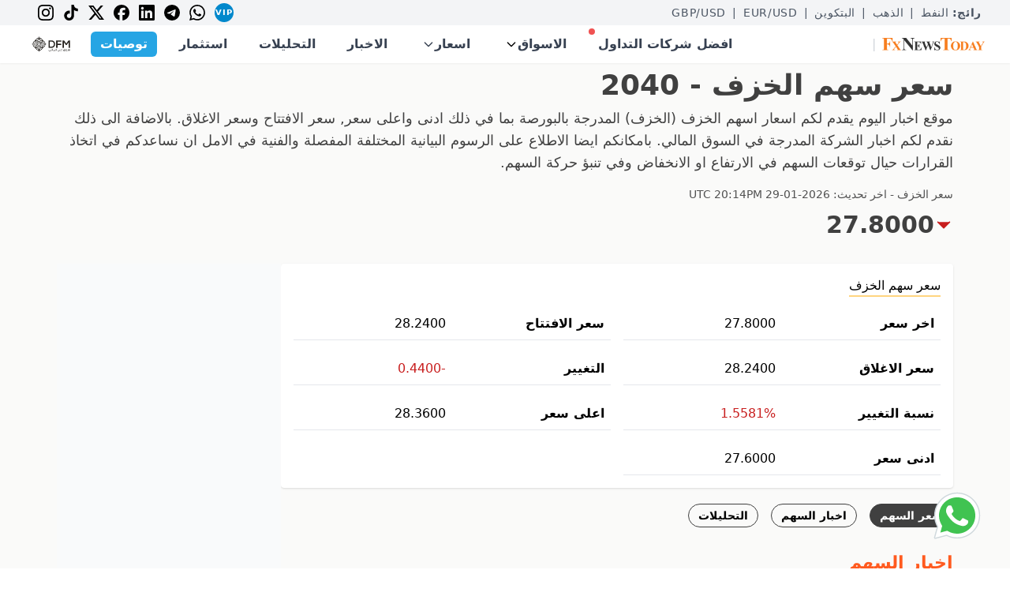

--- FILE ---
content_type: text/html; charset=UTF-8
request_url: https://www.fxnewstoday.ae/stocks/%EF%BF%BD%EF%BF%BD%EF%BF%BD%EF%BF%BD%EF%BF%BD%EF%BF%BD%EF%BF%BD%EF%BF%BD%EF%BF%BD%EF%BF%BD-2040
body_size: 14303
content:
<!DOCTYPE html>
<html lang="ar" xml:lang="ar" dir="rtl" xmlns="http://www.w3.org/1999/xhtml" xmlns:schema="http://schema.org/">
<head>
    <meta http-equiv="content-type" content="text/html; charset=utf-8" />
    <title>سعر سهم الخزف - 2040</title>
    <meta name="description" content="موقع اخبار اليوم يقدم لكم اسعار اسهم الخزف (الخزف) المدرجة بالبورصة بما في ذلك ادنى واعلى سعر, سعر الافتتاح وسعر الاغلاق. بالاضافة الى ذلك نقدم لكم اخبار الشركة المدرجة في السوق المالي. بامكانكم ايضا الاطلاع على الرسوم البيانية المختلفة المفصلة والفنية في الامل ان نساعدكم في اتخاذ القرارات حيال توقعات السهم في الارتفاع او الانخفاض وفي تنبؤ حركة السهم." />
    <meta name="keywords" content="سهم الخزف, الخزف, اسهم الخزف, توقعات سهم الخزف" />
        <meta property="og:type" content="website">
<meta property="og:title" content="سعر سهم الخزف - 2040">
<meta property="og:description" content="موقع اخبار اليوم يقدم لكم اسعار اسهم الخزف (الخزف) المدرجة بالبورصة بما في ذلك ادنى واعلى سعر, سعر الافتتاح وسعر الاغلاق. بالاضافة الى ذلك نقدم لكم اخبار الشركة المدرجة في السوق المالي. بامكانكم ايضا الاطلاع على الرسوم البيانية المختلفة المفصلة والفنية في الامل ان نساعدكم في اتخاذ القرارات حيال توقعات السهم في الارتفاع او الانخفاض وفي تنبؤ حركة السهم.">
<meta property="og:url" content="https://www.fxnewstoday.ae/stocks/%EF%BF%BD%EF%BF%BD%EF%BF%BD%EF%BF%BD%EF%BF%BD%EF%BF%BD%EF%BF%BD%EF%BF%BD%EF%BF%BD%EF%BF%BD-2040">
<meta property="og:image" content="https://dixdeynibyck7.cloudfront.net/images/logos/FxNewsTodayOG.png">
<meta property="og:site_name" content="FX News Today">
<meta property="og:locale" content="ar_AR">
    <meta name="twitter:card" content="summary_large_image">
<meta name="twitter:title" content="سعر سهم الخزف - 2040">
<meta name="twitter:description" content="موقع اخبار اليوم يقدم لكم اسعار اسهم الخزف (الخزف) المدرجة بالبورصة بما في ذلك ادنى واعلى سعر, سعر الافتتاح وسعر الاغلاق. بالاضافة الى ذلك نقدم لكم اخبار الشركة المدرجة في السوق المالي. بامكانكم ايضا الاطلاع على الرسوم البيانية المختلفة المفصلة والفنية في الامل ان نساعدكم في اتخاذ القرارات حيال توقعات السهم في الارتفاع او الانخفاض وفي تنبؤ حركة السهم.">
<meta name="twitter:image" content="https://dixdeynibyck7.cloudfront.net/images/logos/FxNewsTodayOG.png">
<meta name="twitter:url" content="https://www.fxnewstoday.ae/stocks/%EF%BF%BD%EF%BF%BD%EF%BF%BD%EF%BF%BD%EF%BF%BD%EF%BF%BD%EF%BF%BD%EF%BF%BD%EF%BF%BD%EF%BF%BD-2040">
<meta name="twitter:site" content="@fxnewstodayAE">
<meta name="twitter:creator" content="@fxnewstodayAE">
        <meta http-equiv="Pragma" content="no-cache" />
        <meta http-equiv="content-language" content="ar" />
        <meta name="viewport" content="width=device-width, initial-scale=1">
    <link rel="canonical" href="https://www.fxnewstoday.ae/stocks/%EF%BF%BD%EF%BF%BD%EF%BF%BD%EF%BF%BD%EF%BF%BD%EF%BF%BD%EF%BF%BD%EF%BF%BD%EF%BF%BD%EF%BF%BD-2040" />
    
<link rel="modulepreload" href="/build/assets/app.4e980316.js" data-wg-notranslate="">
<script type="module" src="/build/assets/app.4e980316.js"></script>

<link rel="preload" as="style" href="https://dixdeynibyck7.cloudfront.net/build/assets/app.687eb58e.css" />
<link rel="stylesheet" href="https://dixdeynibyck7.cloudfront.net/build/assets/app.687eb58e.css" />
    
<!-- Google Tag Manager -->
<!-- Google Tag Manager -->
<script>(function(w,d,s,l,i){w[l]=w[l]||[];w[l].push({'gtm.start':
new Date().getTime(),event:'gtm.js'});var f=d.getElementsByTagName(s)[0],
j=d.createElement(s),dl=l!='dataLayer'?'&l='+l:'';j.async=true;j.src=
'https://www.googletagmanager.com/gtm.js?id='+i+dl;f.parentNode.insertBefore(j,f);
})(window,document,'script','dataLayer','GTM-WRNDQLCM');</script>
<!-- End Google Tag Manager -->
<!-- End Google Tag Manager --> 


<script type="application/ld+json">{
    "@context": "https://schema.org/",
    "@type": "FAQPage",
    "mainEntity": [
        {
            "@type": "Question",
            "name": "ما هو سعر الخزف اليوم؟",
            "acceptedAnswer": {
                "@type": "Answer",
                "text": "سعر الخزف اليوم هو 27.8000$ <span class=\"text-gray-500 text-base\" style=\"direction:ltr\">(2026-01-29 UTC 20:14PM)</span>"
            }
        }
    ]
}</script>



    
    <!-- Global site tag (gtag.js) - Google Analytics -->
    <script async src="https://www.googletagmanager.com/gtag/js?id=G-YK7STH15S1"></script>
    <script>
      window.dataLayer = window.dataLayer || [];
      function gtag(){dataLayer.push(arguments);}
      gtag('js', new Date());

      gtag('config', 'G-YK7STH15S1');
    </script>

        <link rel="shortcut icon" href="https://dixdeynibyck7.cloudfront.net/images/favicon_fnt.png" />
    
    <script src="https://cdn.jsdelivr.net/gh/alpinejs/alpine@v2.x.x/dist/alpine.min.js"></script>
    
    <script async src="https://securepubads.g.doubleclick.net/tag/js/gpt.js"></script>
<script>
  window.googletag = window.googletag || {cmd: []};
  googletag.cmd.push(function() {
    
    googletag.defineSlot('/21803218364/AE_NEW_DESKTOP_BILLBOARD_970X250', [970, 250], 'div-gpt-ad-1711359403842-0').addService(googletag.pubads());
    googletag.defineSlot('/21803218364/AE_NEW_MOBILE_BILLBOARD_320x180', [320, 180], 'div-gpt-ad-1711360038967-0').addService(googletag.pubads());
    googletag.defineSlot('/21803218364/AE_MOBILE_START_TRADING_300x250', [300, 50], 'div-gpt-ad-1711359749639-0').addService(googletag.pubads());
    googletag.defineSlot('/21803218364/AE_NEW_DESKTOP_ARTICLE_728x90', [728, 90], 'div-gpt-ad-1711359803084-0').addService(googletag.pubads());
    googletag.defineSlot('/21803218364/AE_NEW_DESKTOP_INTERSTITIAL_600x425', [600, 425], 'div-gpt-ad-1711359859859-0').addService(googletag.pubads());
    googletag.defineSlot('/21803218364/AE_NEW_DESKTOP_SIDE_SKYSCRAPER_300x600', [300, 600], 'div-gpt-ad-1711359905447-0').addService(googletag.pubads());
    googletag.defineSlot('/21803218364/AE_NEW_DESKTOP_SMALL_SKYSCRAPER_160x600', [160, 600], 'div-gpt-ad-1711359978143-0').addService(googletag.pubads());
    googletag.defineSlot('/21803218364/AE_NEW_MOBILE_INTERSTITIAL_320x480', [320, 480], 'div-gpt-ad-1711360106301-0').addService(googletag.pubads());
    googletag.defineSlot('/21803218364/AE_NEW_MOBILE_LARGE_RECTANGLE_336x280', [336, 280], 'div-gpt-ad-1711360181973-0').addService(googletag.pubads());
    googletag.defineSlot('/21803218364/AE_NEW_MOBILE_RECTANGLE_300x250', [300, 250], 'div-gpt-ad-1711360231638-0').addService(googletag.pubads());
    
    googletag.defineSlot('/21803218364/AE_AR_START_TRADING_FIXED_BOTTOM_DEC25', [300, 50], 'div-gpt-ad-1764254826231-0').addService(googletag.pubads());


    googletag.defineSlot('/21803218364/AE_START_TRADING_FIXED', [120, 40], 'div-gpt-ad-1762252142435-0').addService(googletag.pubads());

        googletag.pubads().enableSingleRequest();
    googletag.enableServices();
  });
</script>
<script type="application/ld+json">
{
  "@context": "https://schema.org/",
  "@type": "WebSite",
  "name": "FxNewsToday.ae",
  "url": "https://www.fxnewstoday.ae",
  "potentialAction": {
    "@type": "SearchAction",
    "target": "https://www.fxnewstoday.ae/?s={search_term_string}",
    "query-input": "required name=search_term_string"
  }
}
</script>

<script type="text/javascript">
    (function(c,l,a,r,i,t,y){
        c[a]=c[a]||function(){(c[a].q=c[a].q||[]).push(arguments)};
        t=l.createElement(r);t.async=1;t.src="https://www.clarity.ms/tag/"+i;
        y=l.getElementsByTagName(r)[0];y.parentNode.insertBefore(t,y);
    })(window, document, "clarity", "script", "mtdvdftfat");
</script>


<!-- Meta Pixel Code -->
<!-- Meta Pixel Code -->
<script>
!function(f,b,e,v,n,t,s)
{if(f.fbq)return;n=f.fbq=function(){n.callMethod?
n.callMethod.apply(n,arguments):n.queue.push(arguments)};
if(!f._fbq)f._fbq=n;n.push=n;n.loaded=!0;n.version='2.0';
n.queue=[];t=b.createElement(e);t.async=!0;
t.src=v;s=b.getElementsByTagName(e)[0];
s.parentNode.insertBefore(t,s)}(window, document,'script',
'https://connect.facebook.net/en_US/fbevents.js');
fbq('init', '3957303067882738');
fbq('track', 'PageView');
</script>
<noscript><img height="1" width="1" style="display:none"
src="https://www.facebook.com/tr?id=3957303067882738&ev=PageView&noscript=1"
/></noscript>
<!-- End Meta Pixel Code -->
<!-- End Meta Pixel Code -->
</head>
<body 
    x-data="{scrollFromTop: false}" 
    @scroll.window="if(window.screen.width>1024 && window.pageYOffset>295){scrollFromTop=true;} else if(window.screen.width<=1024 && window.pageYOffset>0){scrollFromTop=true;} else {scrollFromTop=false;}"
>

<!-- Google Tag Manager -->
<!-- Google Tag Manager (noscript) -->
<noscript><iframe src="https://www.googletagmanager.com/ns.html?id=GTM-WRNDQLCM"
height="0" width="0" style="display:none;visibility:hidden"></iframe></noscript>
<!-- End Google Tag Manager (noscript) -->
<!-- End Google Tag Manager --> 

<div class="dark:bg-gray-800 dark:text-white">
    
<div id="PopupOverlay" 
    class="fixed top-0 left-0 right-0 z-40 hidden w-full overflow-x-hidden 
    overflow-y-auto bg-gray-700 opacity-75
    md:inset-0 h-full"></div>
<div id="PopupContainer" tabindex="-1" 
     class="fixed top-0 left-0 right-0 md:inset-x-auto md:inset-y-[10%] z-50 hidden w-full md:p-4 
     overflow-x-hidden overflow-y-auto h-full">
    <div class="relative md:flex md:items-center w-full h-full md:h-auto">
        <div class="relative mx-auto bg-gray-50 drop-shadow-lg md:rounded-xl backdrop-contrast-50">
            <div class="flex items-start justify-between md:px-4">
                <button id="PopupCloseBtn" type="button" 
                        class="text-sm p-1 text-gray-700 bg-transparent hover:bg-gray-200 hover:text-gray-900 rounded-lg ltr:ml-auto rtl:mr-auto inline-flex items-center dark:hover:bg-gray-600 dark:hover:text-white" >
                    <svg id="PopupSvgBtn" class="w-8 h-8 md:w-6 md:h-6" fill="currentColor" viewBox="0 0 20 20" xmlns="http://www.w3.org/2000/svg"><path fill-rule="evenodd" d="M4.293 4.293a1 1 0 011.414 0L10 8.586l4.293-4.293a1 1 0 111.414 1.414L11.414 10l4.293 4.293a1 1 0 01-1.414 1.414L10 11.414l-4.293 4.293a1 1 0 01-1.414-1.414L8.586 10 4.293 5.707a1 1 0 010-1.414z" clip-rule="evenodd"></path></svg>
                    <span class="sr-only">Close modal</span>
                </button>
            </div>
            <div id="PopupDiv" class="md:px-6 flex"></div>
            <div class="flex items-end justify-between mx-2 md:mx-0 px-4 py-1">
                <button id="PopupCloseBtn2" type="button" 
                    class="text-lg text-orange-500 font-semibold bg-transparent hover:underline ltr:ml-auto rtl:mr-auto inline-flex items-center dark:hover:bg-gray-600" >
                    المتابعة إلى الموقع
                </button>
            </div>
        </div>
    </div>
</div>
<style>
    /* hide scrollbar on top trending */
    .no-scrollbar::-webkit-scrollbar { display: none; }
    .no-scrollbar { -ms-overflow-style: none; scrollbar-width: none; }
  </style>

  <!-- TOP TRENDING + SOCIAL BAR -->
  <div class="bg-gray-100 text-gray-600  text-sm  uppercase tracking-wider">
    <div class="max-w-7xl mx-auto flex justify-between items-center px-4 sm:px-6 lg:px-8 overflow-x-auto no-scrollbar space-x-4 py-1">
      <div class="flex items-center space-x-2 flex-shrink-0">
        <span class="font-bold px-1">رائج:</span>
                <a href="/commodities/oil" class="hover:text-gray-800">النفط</a>
         <span>|</span>                 <a href="/commodities/gold" class="hover:text-gray-800">الذهب</a>
         <span>|</span>                 <a href="/crypto/bitcoin" class="hover:text-gray-800">البتكوين</a>
         <span>|</span>                 <a href="/forex/eur-usd" class="hover:text-gray-800">EUR/USD</a>
         <span>|</span>                 <a href="/forex/gbp-usd" class="hover:text-gray-800">GBP/USD</a>
                      </div>
      <div class="hidden md:flex items-center space-x-3 rtl:space-x-reverse">
        <a href="https://best.economies.com/fxnewstoday-vip" rel="noopener nofollow"><div class="w-6 h-6 rounded-full bg-[#0088cc] text-white flex items-center justify-center text-[10px] font-bold transition duration-200 hover:bg-[#007ab8] hover:scale-110 transform cursor-pointer">VIP</div></a>
        <a href="https://api.whatsapp.com/send?phone=971582486622&amp;text=%D8%A7%D9%84%D8%B3%D9%84%D8%A7%D9%85%20%D8%B9%D9%84%D9%8A%D9%83%D9%85,%20%D9%84%D8%AF%D9%8A%20%D8%A7%D8%B3%D8%AA%D9%81%D8%B3%D8%A7%D8%B1%20%D8%AD%D9%88%D9%84"><img class="h-5" src="https://cdn.jsdelivr.net/npm/simple-icons@v9/icons/whatsapp.svg" alt="WhatsApp"/></a>
        <a href="https://t.me/+cMFmQVnrmN1jNjA8"><img class="h-5" src="https://cdn.jsdelivr.net/npm/simple-icons@v9/icons/telegram.svg" alt="Telegram"/></a>
        <a href="https://www.linkedin.com/company/economies-com"><img class="h-5" src="https://cdn.jsdelivr.net/npm/simple-icons@v9/icons/linkedin.svg" alt="LinkedIn"/></a>
        <a href="https://www.facebook.com/FxNewsToday.ae"><img class="h-5" src="https://cdn.jsdelivr.net/npm/simple-icons@v9/icons/facebook.svg" alt="Facebook"/></a>
        <a href="https://x.com/fxnewstodayae"><img class="h-5" src="https://cdn.jsdelivr.net/npm/simple-icons@v9/icons/x.svg" alt="X"/></a>
        <a href="https://www.tiktok.com/@fxnewstoday.ae?lang=ar"><img class="h-5" src="https://cdn.jsdelivr.net/npm/simple-icons@v9/icons/tiktok.svg" alt="TikTok"/></a>
        <a href="https://www.instagram.com/fxnewstoday/?hl=ar"><img class="h-5" src="https://cdn.jsdelivr.net/npm/simple-icons@v9/icons/instagram.svg" alt="Instagram"/></a>
      </div>
    </div>
  </div>

  <!-- HEADER -->
  <header x-data="{ openMobile:false, openMarkets:false, openRates:false, openLang:false }"
          class="bg-white sticky top-0 z-30 shadow-sm">
    <div class="max-w-7xl mx-auto px-4 sm:px-6 lg:px-8 flex items-center justify-between h-12">

      <!-- Logo + Start Trading -->
      <div class="flex items-center space-x-2 rtl:space-x-reverse">
        <a href="/"><img class="h-3 md:h-4" src="https://d2fo5hcus5pklv.cloudfront.net/assets/mobile/images/fxnewstoday_logo_L.png" alt="Economies.com"/></a>
        <span class="text-gray-300">|</span>
        <div id='div-gpt-ad-1762252142435-0' style='min-width: 120px; min-height: 40px;height:20px;'>
    <script>
      googletag.cmd.push(function() { googletag.display('div-gpt-ad-1762252142435-0'); });
    </script>
  </div>
        
              </div>

      <!-- Desktop nav -->
      <nav class="hidden text-xl md:text-base   font-semibold lg:flex lg:items-center lg:space-x-4 rtl:space-x-reverse">

        <a href="/best-brokers" class="relative px-3 py-2 text-base text-gray-700 hover:text-gray-900">
          افضل شركات التداول<span class="absolute top-0 ltr:right-0 rtl:left-0 w-2 h-2 bg-red-500 rounded-full"></span>
        </a>

        <!-- Markets mega-menu -->
        <div class="relative" @mouseenter="openMarkets=true" @mouseleave="openMarkets=false">
          <button class="px-3 py-2 flex items-center">
          <div class="relative text-gray-700 hover:text-gray-900">
            الاسواق
          </div>
            <svg class="ml-1 h-4 w-4" fill="none" stroke="currentColor" viewBox="0 0 24 24">
              <path stroke-linecap="round" stroke-linejoin="round" stroke-width="2"
                    d="M19 9l-7 7-7-7"/>
            </svg>
          </button>
          <div x-show="openMarkets" x-cloak
               class="absolute left-1/2 top-full transform -translate-x-1/2
                      w-screen max-w-5xl bg-white border border-gray-200 rounded-md
                      shadow-lg p-6 grid grid-cols-5 gap-6">
            <!-- Commodities -->
            <div>
                <h4 class="text-gray-500 uppercase"><a href="/commodities">السلع</a></h4>
              <ul class="mt-2 space-y-1">
                              <li><a href="/commodities/التحليل-الفني" class="block hover:text-gray-900">التحليل الفني للسلع</a></li>
                              <li><a href="/commodities/اخبار-السلع" class="block hover:text-gray-900">اخبار السلع</a></li>
                              <li><a href="/commodities/gold" class="block hover:text-gray-900">الذهب</a></li>
                              <li><a href="/commodities/silver" class="block hover:text-gray-900">الفضة</a></li>
                              <li><a href="/commodities/oil" class="block hover:text-gray-900">النفط</a></li>
                            </ul>
            </div>
            <!-- Forex -->
            <div>
                <h4 class="text-gray-500 uppercase"><a href="/forex">العملات</a></h4>
              <ul class="mt-2 space-y-1">
                              <li><a href="/rates/forex" class="block hover:text-gray-900">اسعار العملات</a></li>
                              <li><a href="/forex/اخبار-الفوركس" class="block hover:text-gray-900">اخبار الفوركس</a></li>
                              <li><a href="/forex/التحليل-الفني" class="block hover:text-gray-900">التحليل الفني</a></li>
                              <li><a href="/forex/تعلم-الفوركس" class="block hover:text-gray-900">تعلم الفوركس</a></li>
                              <li><a href="/forex/الجدول-الاقتصادي" class="block hover:text-gray-900">الجدول الاقتصادي</a></li>
                            </ul>
            </div>
            <!-- Crypto -->
            <div>
                <h4 class="text-gray-500 uppercase"><a href="/crypto">العملات الرقمية</a></h4>
              <ul class="mt-2 space-y-1">
                              <li><a href="/crypto/news" class="block hover:text-gray-900">اخبار العملات الرقمية</a></li>
                              <li><a href="/crypto/analysis" class="block hover:text-gray-900">تحليل العملات الرقمية</a></li>
                              <li><a href="/crypto/rates" class="block hover:text-gray-900">اسعار العملات الرقمية</a></li>
                            </ul>
            </div>
            <!-- Stocks -->
            <div>
              <h4 class="text-gray-500 uppercase">الاسهم</h4>
              <ul class="mt-2 space-y-1">
                                                  <li><a href="/stocks/united-states-news" class="block hover:text-gray-900">اخبار الاسهم الامريكية</a></li>
                                  <li><a href="/stocks/analysis" class="block hover:text-gray-900">تحليل الاسهم</a></li>
                                  <li><a href="/stocks/news" class="block hover:text-gray-900">اخبار الاسهم</a></li>
                                  <li><a href="/stocks/united-states-analysis" class="block hover:text-gray-900">تحليل الاسهم الامريكية</a></li>
                                  <li><a href="/stocks/saudi-arabia-news" class="block hover:text-gray-900">اخبار الاسهم السعودية</a></li>
                                  <li><a href="/stocks/saudi-arabia-analysis" class="block hover:text-gray-900">تحليل الاسهم السعودية</a></li>
                                              </ul>
            </div>
            <!-- Regions -->
            <div>
              <h4 class="text-gray-500 uppercase">المناطق</h4>
              <ul class="mt-2 space-y-1">
                                                  <li><a href="/arab-markets" class="block hover:text-gray-900">الاسواق العربية</a></li>
                                  <li><a href="/international-markets/التحليل-الفني" class="block hover:text-gray-900">التحليل الفني للمؤشرات العالمية</a></li>
                                  <li><a href="/international-markets/السوق-الامريكي/الاخبار" class="block hover:text-gray-900">السوق الامريكي</a></li>
                                  <li><a href="/international-markets/السوق-الاوروبية-المشتركة/الاخبار" class="block hover:text-gray-900">السوق الاوروبية المشتركة</a></li>
                                  <li><a href="/international-markets/الاسواق-الاسيوية-واستراليا/الاخبار" class="block hover:text-gray-900">الاسواق الاسيوية واستراليا </a></li>
                                              </ul>
            </div>
          </div>
        </div>

        <!-- Rates dropdown -->
        <div class="relative" @mouseenter="openRates=true" @mouseleave="openRates=false">
          <button class="px-3 py-2 flex items-center text-gray-700 hover:text-gray-900">
            اسعار
            <svg class="ml-1 h-4 w-4" fill="none" stroke="currentColor" viewBox="0 0 24 24">
              <path stroke-linecap="round" stroke-linejoin="round" stroke-width="2"
                    d="M19 9l-7 7-7-7"/>
            </svg>
          </button>
          <div x-show="openRates" x-cloak
               class="absolute left-1/2 top-full transform -translate-x-1/2
                      w-48 bg-white border border-gray-200 rounded-md shadow-lg
                      p-4 space-y-2">
                          <a href="/rates/forex" class="block hover:text-gray-900">اسعار العملات</a>
                          <a href="/rates/تحويل-عملات" class="block hover:text-gray-900">تحويل عملات</a>
                          <a href="/rates/اسعار-السلع-اليوم" class="block hover:text-gray-900">اسعار السلع اليوم</a>
                          <a href="/rates/اسعار-الاسهم-اليوم" class="block hover:text-gray-900">اسعار الاسهم اليوم</a>
                          <a href="/rates/مؤشرات-العقود-المستقبلية" class="block hover:text-gray-900">مؤشرات العقود المستقبلية</a>
                          <a href="/rates/اسعار-العملات-اليوم" class="block hover:text-gray-900">اسعار العملات اليوم</a>
                      </div>
        </div>

        <a href="/latest-news" class="px-3 py-2 text-gray-700 hover:text-gray-900">الاخبار</a>
        <a href="/analysis" class="px-3 py-2 text-gray-700 hover:text-gray-900">التحليلات</a>
        <a href="/investing" class="px-3 py-2 text-gray-700 hover:text-gray-900">استثمار</a>
                <a href="https://www.tawsiyat.com/" class="ml-2  bg-[#26A5E4]  hover:bg-opacity-90 text-white px-3 py-1 rounded-md">
          توصيات
        </a>
                        <a href="https://www.dfm.ae" target="_blank" rel="noopener" class="flex items-center px-2">
          <img class="h-5" src="https://dixdeynibyck7.cloudfront.net/images/3rdparty/dfm-logo.png" alt="DFM Logo">
        </a>
                
        
      </nav>

      <!-- Mobile toggle -->
      <button @click="openMobile = !openMobile" class="lg:hidden p-2 rounded-md hover:bg-gray-100 focus:outline-none">
        <svg x-show="!openMobile" xmlns="http://www.w3.org/2000/svg" class="h-6 w-6" fill="none"
             viewBox="0 0 24 24" stroke="currentColor"><path d="M4 8h16M4 16h16"/></svg>
        <svg x-show="openMobile" xmlns="http://www.w3.org/2000/svg" class="h-6 w-6" fill="none"
             viewBox="0 0 24 24" stroke="currentColor"><path d="M6 18L18 6M6 6l12 12"/></svg>
      </button>
    </div>

    <!-- Mobile menu -->
    <div x-show="openMobile" x-cloak class="lg:hidden z-30 max-h-[100vh] overflow-y-auto bg-white border-t border-gray-200">
      <nav class="px-4 pt-4 pb-6 space-y-1 text-xl md:text-sm xl:text-lg font-semibold">
        <a href="/best-brokers" class="relative block px-3 py-2 text-gray-700 hover:bg-gray-100">
          افضل شركات التداول<span class="absolute top-3 ltr:right-4 rtl:left-4 w-2 h-2 bg-red-500 rounded-full"></span>
        </a>

        <!-- Markets accordion -->
        <div x-data="{ openM:false }" class="space-y-1">
          <button @click="openM=!openM" class="w-full flex items-center justify-between px-3 py-2 rounded-md text-gray-700 hover:bg-gray-100">
            الاسواق
            <svg :class="{ 'rotate-180': openM }" class="h-5 w-5 transition-transform" fill="none" viewBox="0 0 24 24" stroke="currentColor">
              <path d="M19 9l-7 7-7-7"/>
            </svg>
          </button>
          <div x-show="openM" x-cloak class="pl-4 space-y-1">
            <!-- Commodities submenu -->
            <div x-data="{ openC:false }" class="space-y-1">
              <button @click="openC=!openC" class="w-full flex items-center justify-between px-3 rounded-md text-gray-700 hover:bg-gray-100">
                <a href="/commodities" class="relative block px-3 py-2 text-gray-700 hover:bg-gray-100">
                  السلع
                </a>
                <svg :class="{ 'rotate-180': openC }" class="h-5 w-5 transition-transform" fill="none" viewBox="0 0 24 24" stroke="currentColor">
                  <path d="M19 9l-7 7-7-7"/>
                </svg>
              </button>
              <div x-show="openC" x-cloak class="pl-4 space-y-1">
                              <a href="/commodities/التحليل-الفني" class="block px-3 py-2 rounded-md hover:bg-gray-100">التحليل الفني للسلع</a>
                              <a href="/commodities/اخبار-السلع" class="block px-3 py-2 rounded-md hover:bg-gray-100">اخبار السلع</a>
                              <a href="/commodities/gold" class="block px-3 py-2 rounded-md hover:bg-gray-100">الذهب</a>
                              <a href="/commodities/silver" class="block px-3 py-2 rounded-md hover:bg-gray-100">الفضة</a>
                              <a href="/commodities/oil" class="block px-3 py-2 rounded-md hover:bg-gray-100">النفط</a>
                            </div>
            </div>
            <!-- Forex submenu -->
            <div x-data="{ openF:false }" class="space-y-1">
              <button @click="openF=!openF" class="w-full flex items-center justify-between px-3 rounded-md text-gray-700 hover:bg-gray-100">
                <a href="/forex" class="relative block px-3 py-2 text-gray-700 hover:bg-gray-100">
                  العملات
                </a>
                <svg :class="{ 'rotate-180': openF }" class="h-5 w-5 transition-transform" fill="none" viewBox="0 0 24 24" stroke="currentColor">
                  <path d="M19 9l-7 7-7-7"/>
                </svg>
              </button>
              <div x-show="openF" x-cloak class="pl-4 space-y-1">
                              <a href="/rates/forex" class="block px-3 py-2 rounded-md hover:bg-gray-100">اسعار العملات</a>
                              <a href="/forex/اخبار-الفوركس" class="block px-3 py-2 rounded-md hover:bg-gray-100">اخبار الفوركس</a>
                              <a href="/forex/التحليل-الفني" class="block px-3 py-2 rounded-md hover:bg-gray-100">التحليل الفني</a>
                              <a href="/forex/تعلم-الفوركس" class="block px-3 py-2 rounded-md hover:bg-gray-100">تعلم الفوركس</a>
                              <a href="/forex/الجدول-الاقتصادي" class="block px-3 py-2 rounded-md hover:bg-gray-100">الجدول الاقتصادي</a>
                            </div>
            </div>
            <!-- Crypto submenu -->
            <div x-data="{ openCr:false }" class="space-y-1">
              <button @click="openCr=!openCr" class="w-full flex items-center justify-between px-3 rounded-md text-gray-700 hover:bg-gray-100">
                <a href="/crypto" class="relative block px-3 py-2 text-gray-700 hover:bg-gray-100">
                  العملات الرقمية
                </a>
                <svg :class="{ 'rotate-180': openCr }" class="h-5 w-5 transition-transform" fill="none" viewBox="0 0 24 24" stroke="currentColor">
                  <path d="M19 9l-7 7-7-7"/>
                </svg>
              </button>
              <div x-show="openCr" x-cloak class="pl-4 space-y-1">
                              <a href="/crypto/news" class="block px-3 py-2 rounded-md hover:bg-gray-100">اخبار العملات الرقمية</a>
                              <a href="/crypto/analysis" class="block px-3 py-2 rounded-md hover:bg-gray-100">تحليل العملات الرقمية</a>
                              <a href="/crypto/rates" class="block px-3 py-2 rounded-md hover:bg-gray-100">اسعار العملات الرقمية</a>
                            </div>
            </div>

            <!-- Stocks submenu -->
            <div x-data="{ openCr:false }" class="space-y-1">
              <button @click="openCr=!openCr" class="w-full flex items-center justify-between px-3 py-2 rounded-md text-gray-700 hover:bg-gray-100">
                الاسهم
                <svg :class="{ 'rotate-180': openCr }" class="h-5 w-5 transition-transform" fill="none" viewBox="0 0 24 24" stroke="currentColor">
                  <path d="M19 9l-7 7-7-7"/>
                </svg>
              </button>
              <div x-show="openCr" x-cloak class="pl-4 space-y-1">
                                            <a href="/stocks/united-states-news" class="block px-3 py-2 rounded-md hover:bg-gray-100">اخبار الاسهم الامريكية</a>
                              <a href="/stocks/analysis" class="block px-3 py-2 rounded-md hover:bg-gray-100">تحليل الاسهم</a>
                              <a href="/stocks/news" class="block px-3 py-2 rounded-md hover:bg-gray-100">اخبار الاسهم</a>
                              <a href="/stocks/united-states-analysis" class="block px-3 py-2 rounded-md hover:bg-gray-100">تحليل الاسهم الامريكية</a>
                              <a href="/stocks/saudi-arabia-news" class="block px-3 py-2 rounded-md hover:bg-gray-100">اخبار الاسهم السعودية</a>
                              <a href="/stocks/saudi-arabia-analysis" class="block px-3 py-2 rounded-md hover:bg-gray-100">تحليل الاسهم السعودية</a>
                                          </div>
            </div>
            
            <!-- Regions submenu -->
            <div x-data="{ openCr:false }" class="space-y-1">
              <button @click="openCr=!openCr" class="w-full flex items-center justify-between px-3 py-2 rounded-md text-gray-700 hover:bg-gray-100">
                المناطق
                <svg :class="{ 'rotate-180': openCr }" class="h-5 w-5 transition-transform" fill="none" viewBox="0 0 24 24" stroke="currentColor">
                  <path d="M19 9l-7 7-7-7"/>
                </svg>
              </button>
              <div x-show="openCr" x-cloak class="pl-4 space-y-1">
                                            <a href="/stocks/united-states-news" class="block px-3 py-2 rounded-md hover:bg-gray-100">اخبار الاسهم الامريكية</a>
                              <a href="/stocks/analysis" class="block px-3 py-2 rounded-md hover:bg-gray-100">تحليل الاسهم</a>
                              <a href="/stocks/news" class="block px-3 py-2 rounded-md hover:bg-gray-100">اخبار الاسهم</a>
                              <a href="/stocks/united-states-analysis" class="block px-3 py-2 rounded-md hover:bg-gray-100">تحليل الاسهم الامريكية</a>
                              <a href="/stocks/saudi-arabia-news" class="block px-3 py-2 rounded-md hover:bg-gray-100">اخبار الاسهم السعودية</a>
                              <a href="/stocks/saudi-arabia-analysis" class="block px-3 py-2 rounded-md hover:bg-gray-100">تحليل الاسهم السعودية</a>
                                          </div>
            </div>
            
          </div>
        </div>

        <!-- Rates accordion -->
        <div x-data="{ openR:false }" class="space-y-1">
          <button @click="openR=!openR" class="w-full flex items-center justify-between px-3 py-2 rounded-md text-gray-700 hover:bg-gray-100">
            اسعار
            <svg :class="{ 'rotate-180': openR }" class="h-5 w-5 transition-transform" fill="none" viewBox="0 0 24 24" stroke="currentColor">
              <path d="M19 9l-7 7-7-7"/>
            </svg>
          </button>
          <div x-show="openR" x-cloak class="pl-4 space-y-1">
                      <a href="/rates/forex" class="block px-3 py-2 rounded-md hover:bg-gray-100">اسعار العملات</a>
                      <a href="/rates/تحويل-عملات" class="block px-3 py-2 rounded-md hover:bg-gray-100">تحويل عملات</a>
                      <a href="/rates/اسعار-السلع-اليوم" class="block px-3 py-2 rounded-md hover:bg-gray-100">اسعار السلع اليوم</a>
                      <a href="/rates/اسعار-الاسهم-اليوم" class="block px-3 py-2 rounded-md hover:bg-gray-100">اسعار الاسهم اليوم</a>
                      <a href="/rates/مؤشرات-العقود-المستقبلية" class="block px-3 py-2 rounded-md hover:bg-gray-100">مؤشرات العقود المستقبلية</a>
                      <a href="/rates/اسعار-العملات-اليوم" class="block px-3 py-2 rounded-md hover:bg-gray-100">اسعار العملات اليوم</a>
                    </div>
        </div>

        <a href="/latest-news" class="block px-3 py-2 rounded-md hover:bg-gray-100">الاخبار</a>
        <a href="/analysis" class="block px-3 py-2 rounded-md hover:bg-gray-100">التحليلات</a>
        <a href="/investing" class="block px-3 py-2 rounded-md hover:bg-gray-100">استثمار</a>
                <a href="https://signals.tawsiyat.com/ar/" class="block text-center bg-[#26A5E4] hover:bg-opacity-90 text-white px-3 py-2 rounded-md font-medium">توصيات</a>
                
        <!-- Social icons (mobile) -->
        <div class="mt-4 border-t border-gray-200 pt-3 flex justify-center space-x-4 rtl:space-x-reverse">
          <a href="https://best.economies.com/fxnewstoday-vip" rel="noopener nofollow"><div class="w-6 h-6 rounded-full bg-[#0088cc] text-white flex items-center justify-center text-[10px] font-bold transition duration-200 hover:bg-[#007ab8] hover:scale-110 transform cursor-pointer">VIP</div></a>
          <a href="https://api.whatsapp.com/send?phone=971582486622&amp;text=%D8%A7%D9%84%D8%B3%D9%84%D8%A7%D9%85%20%D8%B9%D9%84%D9%8A%D9%83%D9%85,%20%D9%84%D8%AF%D9%8A%20%D8%A7%D8%B3%D8%AA%D9%81%D8%B3%D8%A7%D8%B1%20%D8%AD%D9%88%D9%84"><img class="h-6" src="https://cdn.jsdelivr.net/npm/simple-icons@v9/icons/whatsapp.svg" alt="WhatsApp"/></a>
          <a href="https://t.me/+cMFmQVnrmN1jNjA8"><img class="h-6" src="https://cdn.jsdelivr.net/npm/simple-icons@v9/icons/telegram.svg" alt="Telegram"/></a>
          <a href="https://www.linkedin.com/company/economies-com"><img class="h-6" src="https://cdn.jsdelivr.net/npm/simple-icons@v9/icons/linkedin.svg" alt="LinkedIn"/></a>
          <a href="https://www.facebook.com/FxNewsToday.ae"><img class="h-6" src="https://cdn.jsdelivr.net/npm/simple-icons@v9/icons/facebook.svg" alt="Facebook"/></a>
          <a href="https://x.com/fxnewstodayae"><img class="h-6" src="https://cdn.jsdelivr.net/npm/simple-icons@v9/icons/x.svg" alt="X"/></a>
          <a href="https://www.tiktok.com/@fxnewstoday.ae?lang=ar"><img class="h-6" src="https://cdn.jsdelivr.net/npm/simple-icons@v9/icons/tiktok.svg" alt="TikTok"/></a>
          <a href="https://www.instagram.com/fxnewstoday/?hl=ar"><img class="h-6" src="https://cdn.jsdelivr.net/npm/simple-icons@v9/icons/instagram.svg" alt="Instagram"/></a>
        </div>


      </nav>
    </div>
  </header>
<div class="container mx-auto flex flex-wrap md:px-9 bg-stone-50 dark:bg-gray-800">
        <div class="flex flex-wrap w-full px-2 md:px-9">
                <h1 class="w-full py-2 text-3xl md:text-4xl font-semibold text-neutral-700 dark:text-white">
    سعر سهم الخزف  - 2040
</h1>        <div class="desc-text w-full text-lg text-neutral-700 dark:text-white">
    موقع اخبار اليوم يقدم لكم اسعار اسهم الخزف (الخزف) المدرجة بالبورصة بما في ذلك ادنى واعلى سعر, سعر الافتتاح وسعر الاغلاق. بالاضافة الى ذلك نقدم لكم اخبار الشركة المدرجة في السوق المالي. بامكانكم ايضا الاطلاع على الرسوم البيانية المختلفة المفصلة والفنية في الامل ان نساعدكم في اتخاذ القرارات حيال توقعات السهم في الارتفاع او الانخفاض وفي تنبؤ حركة السهم.
</div>
        
                    <div class="container mx-auto flex flex-wrap mt-4">
  <div class="flex w-full text-sm font-medium text-neutral-600">
    <span>سعر الخزف - اخر تحديث: 2026-01-29 UTC 20:14PM</span>
  </div>
  <div class="md:flex items-stretch text-neutral-700 md:space-x-4 rtl:space-x-reverse">
      <div class="w-full flex items-stretch md:space-x-4 rtl:space-x-reverse">
          <div class="flex items-center">
              <svg xmlns="http://www.w3.org/2000/svg" fill="currentColor" viewBox="0 0 24 24" stroke-width="1.5" stroke="currentColor" 
     class="w-6 h-6 text-red-700">
    <path stroke-linecap="round" stroke-linejoin="round" d="M19.5 8.25l-7.5 7.5-7.5-7.5" />
</svg>
              <span class="text-3xl font-semibold dark:text-white">
                  27.8000
              </span>
          </div>
      </div>
  </div>

  <div class="w-full flex md:flex-col lg:w-1/3 items-stretch flex-nowrap">
  <div class="w-full mt-2 h-[50px] text-gray-700 dark:text-gray-400">
    <button class="flex items-center justify-between w-full lg:w-[300px] h-[50px] mx-auto rounded-lg">
        <div id='div-gpt-ad-1711359749639-0' class='w-full' style='min-width: 300px; min-height: 50px;'>
      <script>
        googletag.cmd.push(function() { googletag.display('div-gpt-ad-1711359749639-0'); });
      </script>
    </div>    </button>
</div>  </div>

</div>
            </div>
    <div class="flex flex-wrap w-full px-2 md:px-9 my-5">
        <div class="lg:w-3/4 md:w-3/4 w-full">    
                        <style>
.light-orange-line::after {
    content: '';
    display: block;
    width: 100%;
    height: 2px; /* Thinner line */
    background-color: #FFD580; /* Light orange color */
    position: absolute;
    bottom: -2px;
    left: 0;
}
</style>
<div class="aplusholdBM c-stock-summery overflow-fix bg-white p-4 rounded shadow">
  <div class="h2hold bbb2px mb-4">
      <h2 class="relative inline-block mb-0 light-orange-line">
                سعر سهم الخزف
              </h2>
  </div>
  <div class="block table-mobile-con">
    <table class="table-auto w-full border-collapse">
      <tbody class="grid grid-cols-1 md:grid-cols-2 gap-4">
        <tr class="border-b flex">
            <td class="text-base font-semibold p-2 w-1/2">اخر سعر</td>
            <td rid="LASTVALUE" class="p-2 w-1/2">27.8000</td>
        </tr>
        <tr class="border-b flex">
            <td class="text-base font-semibold p-2 w-1/2">سعر الافتتاح</td>
            <td rid="OPENVALUE" class="p-2">28.2400</td>
        </tr>
        <tr class="border-b flex">
            <td class="text-base font-semibold p-2 w-1/2">سعر الاغلاق</td>
            <td rid="CLOSEVALUE" class="p-2 w-1/2">28.2400</td>
        </tr>
        <tr class="border-b flex">
            <td class="text-base font-semibold p-2 w-1/2">التغيير</td>
            <td rid="CHANGE" 
                class=" w-1/2 md:flex  text-red-700  p-2">-0.4400</td>
        </tr>
        <tr class="border-b flex">
          <td class="text-base font-semibold p-2 w-1/2">نسبة التغيير</td>
          <td rid="PERCENTAGECHANGE"
            class="w-1/2 md:flex  text-red-700  p-2">1.5581%</td>
        </tr>
        <tr class="border-b flex">
            <td class="text-base font-semibold p-2 w-1/2">اعلى سعر</td>
            <td rid="HIGH" class="p-2 w-1/2">28.3600</td>
        </tr>
        <tr class="border-b flex">
            <td class="text-base font-semibold p-2 w-1/2">ادنى سعر</td>
            <td rid="LOW" class="p-2 w-1/2">27.6000</td>
        </tr>
      </tbody>
    </table>
  </div>
</div>
<div class="w-full my-5">
<ul class="flex flex-wrap mt-2 md:space-x-4 rtl:space-x-reverse text-sm font-semibold text-center">
        <li class="flex mt-2 md:mt-0 w-full md:w-auto">
        <a class="w-full rounded-2xl
            inline-block px-3 py-1
            border border-neutral-700
            focus:outline-none
                        text-white bg-neutral-700
            hover:text-neutral-700 hover:bg-white
            dark:bg-gray-700 dark:text-white
            dark:hover:text-neutral-700
            dark:hover:bg-white
            " 
            href="/stocks/الخزف-2040">
        <button type="button">سعر السهم</button>
        </a>
    </li>
        <li class="flex mt-2 md:mt-0 w-full md:w-auto">
        <a class="w-full rounded-2xl
            inline-block px-3 py-1
            border border-neutral-700
            focus:outline-none
                        hover:text-white hover:bg-neutral-700
            focus:outline-none 
            dark:bg-white 
            dark:text-neutral-700 dark:hover:text-white
            dark:hover:bg-gray-700
            " 
            href="/stocks/الخزف-2040/news">
        <button type="button">اخبار السهم</button>
        </a>
    </li>
        <li class="flex mt-2 md:mt-0 w-full md:w-auto">
        <a class="w-full rounded-2xl
            inline-block px-3 py-1
            border border-neutral-700
            focus:outline-none
                        hover:text-white hover:bg-neutral-700
            focus:outline-none 
            dark:bg-white 
            dark:text-neutral-700 dark:hover:text-white
            dark:hover:bg-gray-700
            " 
            href="/stocks/الخزف-2040/analysis">
        <button type="button">التحليلات</button>
        </a>
    </li>
    </ul></div>

<div class="md:hidden mx-auto w-full my-2">
    <div class="AdLargeDiv flex justify-center w-full h-fit py-2 bg-gray-50 dark:bg-gray-800"></div>
</div>
    <h2 class="w-full text-[19px] md:text-[22px] font-bold py-2 text-orange-500 dark:text-white">
    <a href="/stocks/الخزف-2040/news" title="اخبار السهم" 
       alt="اخبار السهم"
       class="hover:underline">اخبار السهم</a>
</h2>    <div class="flex flex-wrap w-full h-auto mb-4">
        <div class="w-full md:w-1/3 lg:w-1/3 md:ltr:pr-10 md:rtl:pl-10 md:hover:brightness-90 dark:border-gray-700 dark:bg-gray-800 dark:hover:bg-gray-700">
        <a href="/stocks/saudi-arabia-news/أرباح-الخزف-السعودي-ترتفع-17-بالربع-الثالث-من-عام-2025-لزيادة-المبيعات-276095" class="md:hover:underline">
    <img class="w-full h-auto mt-4 object-cover rounded-2xl"
        src="https://dylta6p24nxqg.cloudfront.net/images/1761576914.jpg"
        alt="اخبار الاسهم السعودية" title="اخبار الاسهم السعودية">
</a>
<a href="/stocks" title="الاسهم" 
    alt="الاسهم"
    class="md:hover:underline">
<h2 class="mt-2 text-sm text-neutral-700 dark:text-white">
    الاسهم
</h2></a>
<a href="/stocks/saudi-arabia-news/أرباح-الخزف-السعودي-ترتفع-17-بالربع-الثالث-من-عام-2025-لزيادة-المبيعات-276095" class="md:hover:underline">
<h5 class="w-full mt-2  text-xl  font-semibold text-neutral-700 dark:text-white">
    أرباح الخزف السعودي ترتفع 17% بالربع الثالث من عام 2025 لزيادة المبيعات
</h5></a>
<div class="text-sm text-neutral-700 mt-1 dark:text-white">
          <p class="text-right" style="direction:ltr">2025-10-27 14:55PM UTC</p>
    </div>
<h5 class="w-full mt-2 text-lg text-neutral-700 dark:text-white">
كشفت نتائج شركة الخزف السعودي، بالربع الثالث من عام 2025، ارتفاع صافي الأرباح 16.97%، مقارنة بأرباح ...
</h5>
    </div>
    <div class="w-full md:w-1/3 lg:w-1/3 md:ltr:pr-10 md:rtl:pl-10 md:hover:brightness-90 dark:border-gray-700 dark:bg-gray-800 dark:hover:bg-gray-700">
        <a href="/stocks/saudi-arabia-news/عمومية-الخريف-السعودية-تعقد-اجتماعها-25-مايو-لمناقشة-توزيعات-الأرباح-عن-العام-2024-273236" class="md:hover:underline">
    <img class="w-full h-auto mt-4 object-cover rounded-2xl"
        src="https://dylta6p24nxqg.cloudfront.net/images/1746017095.jpg"
        alt="اخبار الاسهم السعودية" title="اخبار الاسهم السعودية">
</a>
<a href="/stocks" title="الاسهم" 
    alt="الاسهم"
    class="md:hover:underline">
<h2 class="mt-2 text-sm text-neutral-700 dark:text-white">
    الاسهم
</h2></a>
<a href="/stocks/saudi-arabia-news/عمومية-الخريف-السعودية-تعقد-اجتماعها-25-مايو-لمناقشة-توزيعات-الأرباح-عن-العام-2024-273236" class="md:hover:underline">
<h5 class="w-full mt-2  text-xl  font-semibold text-neutral-700 dark:text-white">
    عمومية الخريف السعودية تعقد اجتماعها 25 مايو لمناقشة توزيعات الأرباح عن العام 2024
</h5></a>
<div class="text-sm text-neutral-700 mt-1 dark:text-white">
          <p class="text-right" style="direction:ltr">2025-04-30 12:44PM UTC</p>
    </div>
<h5 class="w-full mt-2 text-lg text-neutral-700 dark:text-white">
قرر مجلس إدارة شركة الخريف لتقنية المياه والطاقة، عقد اجتماع الجمعية العامة بتاريخ 25 مايو 2025م، ...
</h5>
    </div>
    <div class="w-full md:w-1/3 lg:w-1/3 md:ltr:pr-10 md:rtl:pl-10 md:hover:brightness-90 dark:border-gray-700 dark:bg-gray-800 dark:hover:bg-gray-700">
        <a href="/stocks/saudi-arabia-news/شركة-الخزف-السعودي-تصعد-بأرباحها-إلى-20.8-مليون-ريال-في-الربع-الأول-2025-273210" class="md:hover:underline">
    <img class="w-full h-auto mt-4 object-cover rounded-2xl"
        src="https://dylta6p24nxqg.cloudfront.net/images/1745928341.jpg"
        alt="اخبار الاسهم السعودية" title="اخبار الاسهم السعودية">
</a>
<a href="/stocks" title="الاسهم" 
    alt="الاسهم"
    class="md:hover:underline">
<h2 class="mt-2 text-sm text-neutral-700 dark:text-white">
    الاسهم
</h2></a>
<a href="/stocks/saudi-arabia-news/شركة-الخزف-السعودي-تصعد-بأرباحها-إلى-20.8-مليون-ريال-في-الربع-الأول-2025-273210" class="md:hover:underline">
<h5 class="w-full mt-2  text-xl  font-semibold text-neutral-700 dark:text-white">
    شركة الخزف السعودي تصعد بأرباحها إلى 20.8 مليون ريال في الربع الأول 2025
</h5></a>
<div class="text-sm text-neutral-700 mt-1 dark:text-white">
          <p class="text-right" style="direction:ltr">2025-04-29 12:05PM UTC</p>
    </div>
<h5 class="w-full mt-2 text-lg text-neutral-700 dark:text-white">
سجلت شركة الخزف السعودي ارتفاعا نسبته 39.62%، بصافي الأرباح خلال الربع الأول من عام 2025، مقارنة ...
</h5>
    </div>
    </div>

    
    <h2 class="w-full text-[19px] md:text-[22px] font-bold py-2 text-orange-500 dark:text-white">
    <a href="/stocks/الخزف-2040/analysis" title="التحليلات" 
       alt="التحليلات"
       class="hover:underline">التحليلات</a>
</h2>    <div class="flex flex-wrap w-full h-auto">
        <div class="w-full md:w-1/3 lg:w-1/3 md:ltr:pr-10 md:rtl:pl-10 md:hover:brightness-90 dark:border-gray-700 dark:bg-gray-800 dark:hover:bg-gray-700">
        <a href="/stocks/saudi-arabia-analysis/سعر-سهم-الخزف-(2040)-يواصل-الهبوط-–-توقعات-اليوم-–-03-09-2025-258900" class="md:hover:underline">
    <img class="w-full h-auto mt-4 object-cover rounded-2xl"
        src="https://dylta6p24nxqg.cloudfront.net/images/1756852838_thumb.jpg"
        alt="تحليل الاسهم السعودية" title="تحليل الاسهم السعودية">
</a>
<a href="/stocks" title="الاسهم" 
    alt="الاسهم"
    class="md:hover:underline">
<h2 class="mt-2 text-sm text-neutral-700 dark:text-white">
    الاسهم
</h2></a>
<a href="/stocks/saudi-arabia-analysis/سعر-سهم-الخزف-(2040)-يواصل-الهبوط-–-توقعات-اليوم-–-03-09-2025-258900" class="md:hover:underline">
<h5 class="w-full mt-2  text-xl  font-semibold text-neutral-700 dark:text-white">
    سعر سهم الخزف (2040) يواصل الهبوط – توقعات اليوم – 03-09-2025
</h5></a>
<div class="text-sm text-neutral-700 mt-1 dark:text-white">
          <p class="text-right" style="direction:ltr">2025-09-02 22:40PM UTC</p>
    </div>
<h5 class="w-full mt-2 text-lg text-neutral-700 dark:text-white">
استمر انخفاض سعر سهم شركة الخزف السعودي (2040) خلال تداولاته الأخيرة على المستويات اللحظية، وسط ...
</h5>
    </div>
    <div class="w-full md:w-1/3 lg:w-1/3 md:ltr:pr-10 md:rtl:pl-10 md:hover:brightness-90 dark:border-gray-700 dark:bg-gray-800 dark:hover:bg-gray-700">
        <a href="/stocks/saudi-arabia-analysis/سعر-سهم-الخزف-(2040)-يبدأ-بالتعافي-–-توقعات-اليوم-–-13-08-2025-258187" class="md:hover:underline">
    <img class="w-full h-auto mt-4 object-cover rounded-2xl"
        src="https://dylta6p24nxqg.cloudfront.net/images/1755039376_thumb.jpg"
        alt="تحليل الاسهم السعودية" title="تحليل الاسهم السعودية">
</a>
<a href="/stocks" title="الاسهم" 
    alt="الاسهم"
    class="md:hover:underline">
<h2 class="mt-2 text-sm text-neutral-700 dark:text-white">
    الاسهم
</h2></a>
<a href="/stocks/saudi-arabia-analysis/سعر-سهم-الخزف-(2040)-يبدأ-بالتعافي-–-توقعات-اليوم-–-13-08-2025-258187" class="md:hover:underline">
<h5 class="w-full mt-2  text-xl  font-semibold text-neutral-700 dark:text-white">
    سعر سهم الخزف (2040) يبدأ بالتعافي – توقعات اليوم – 13-08-2025
</h5></a>
<div class="text-sm text-neutral-700 mt-1 dark:text-white">
          <p class="text-right" style="direction:ltr">2025-08-12 22:56PM UTC</p>
    </div>
<h5 class="w-full mt-2 text-lg text-neutral-700 dark:text-white">
تقدم سعر سهم شركة الخزف السعودي (2040) بتداولاته اللحظية الأخيرة، وذلك على اثر استناده لدعم متوسطه ...
</h5>
    </div>
    <div class="w-full md:w-1/3 lg:w-1/3 md:ltr:pr-10 md:rtl:pl-10 md:hover:brightness-90 dark:border-gray-700 dark:bg-gray-800 dark:hover:bg-gray-700">
        <a href="/stocks/saudi-arabia-analysis/سعر-سهم-الخزف-(2040)-يعاود-الارتفاع-–-توقعات-اليوم-–-20-05-2025-255328" class="md:hover:underline">
    <img class="w-full h-auto mt-4 object-cover rounded-2xl"
        src="https://dylta6p24nxqg.cloudfront.net/images/1747691091_thumb.jpg"
        alt="تحليل الاسهم السعودية" title="تحليل الاسهم السعودية">
</a>
<a href="/stocks" title="الاسهم" 
    alt="الاسهم"
    class="md:hover:underline">
<h2 class="mt-2 text-sm text-neutral-700 dark:text-white">
    الاسهم
</h2></a>
<a href="/stocks/saudi-arabia-analysis/سعر-سهم-الخزف-(2040)-يعاود-الارتفاع-–-توقعات-اليوم-–-20-05-2025-255328" class="md:hover:underline">
<h5 class="w-full mt-2  text-xl  font-semibold text-neutral-700 dark:text-white">
    سعر سهم الخزف (2040) يعاود الارتفاع – توقعات اليوم – 20-05-2025
</h5></a>
<div class="text-sm text-neutral-700 mt-1 dark:text-white">
          <p class="text-right" style="direction:ltr">2025-05-19 21:44PM UTC</p>
    </div>
<h5 class="w-full mt-2 text-lg text-neutral-700 dark:text-white">
تقدم سعر سهم شركة الخزف السعودي (2040) من جديد خلال تداولاته اللحظية الأخيرة، وسط سيطرة موجة فرعية ...
</h5>
    </div>
    </div>

<div class="flex flex-wrap w-full md:w-[98%] 2xl:w-full mt-2 mb-4">
<h2 class="w-full py-2 text-2xl md:text-3xl font-semibold text-neutral-700 dark:text-white">
    أداء الأسواق
</h2><div class="w-full mt-5 px-0 md:w-1/3 md:px-3">
    <div class="relative object-scale-down shadow-xl">
    <table class="text-base w-full text-md text-justify">
    <thead class="font-semibold text-neutral-700 bg-white dark:bg-neutral-700 dark:text-white">
    <tr>
        <th scope="col" class="px-3 py-3">
            الاسم        </th>
        <th scope="col" class="px-1 py-3">
            السعر        </th>
                <th scope="col" class="px-1 py-3">
            التغيير%        </th>
            </tr>
    </thead>
    <tbody>
                      <tr class="text-gray-500 bg-white border-b dark:bg-gray-800 dark:text-white dark:border-gray-700 hover:bg-gray-50 dark:hover:bg-gray-600">
                <th scope="row" class="px-3 py-4 font-semibold text-neutral-800 dark:text-white whitespace-nowrap">
          <div class="flex items-stretch flex-nowrap">
                                    <a class="mx-2 hover:underline" href="/commodities/oil">
                النفط
            </a>
                      </div>
        </th>
        <td class="px-1 py-4">
            
            65.750
        </td>
                <td class="px-1 py-4  text-red-700 ">
            19.146%
        </td>
            </tr>
                      <tr class="text-gray-500 bg-white border-b dark:bg-gray-800 dark:text-white dark:border-gray-700 hover:bg-gray-50 dark:hover:bg-gray-600">
                <th scope="row" class="px-3 py-4 font-semibold text-neutral-800 dark:text-white whitespace-nowrap">
          <div class="flex items-stretch flex-nowrap">
                                    <a class="mx-2 hover:underline" href="/commodities/gold">
                الذهب
            </a>
                      </div>
        </th>
        <td class="px-1 py-4">
            
            4860.890
        </td>
                <td class="px-1 py-4  text-green-700 ">
            147.020%
        </td>
            </tr>
                      <tr class="text-gray-500 bg-white border-b dark:bg-gray-800 dark:text-white dark:border-gray-700 hover:bg-gray-50 dark:hover:bg-gray-600">
                <th scope="row" class="px-3 py-4 font-semibold text-neutral-800 dark:text-white whitespace-nowrap">
          <div class="flex items-stretch flex-nowrap">
                                    <a class="mx-2 hover:underline" href="/commodities/silver">
                الفضة
            </a>
                      </div>
        </th>
        <td class="px-1 py-4">
            
            84.647
        </td>
                <td class="px-1 py-4  text-green-700 ">
            241.562%
        </td>
            </tr>
                      <tr class="text-gray-500 bg-white dark:bg-gray-800 dark:text-white hover:bg-gray-50 dark:hover:bg-gray-600">
                <th scope="row" class="px-3 py-4 font-semibold text-neutral-800 dark:text-white whitespace-nowrap">
          <div class="flex items-stretch flex-nowrap">
                                    <a class="mx-2 hover:underline" href="/commodities/copper">
                النحاس
            </a>
                      </div>
        </th>
        <td class="px-1 py-4">
            
            5.9240
        </td>
                <td class="px-1 py-4  text-red-700 ">
            4.5100%
        </td>
            </tr>
        </tbody>
    </table>
</div>
</div>
<div class="w-full mt-5 px-0 md:w-1/3 md:px-3">
    <div class="relative object-scale-down shadow-xl">
    <table class="text-base w-full text-md text-justify">
    <thead class="font-semibold text-neutral-700 bg-white dark:bg-neutral-700 dark:text-white">
    <tr>
        <th scope="col" class="px-3 py-3">
            الاسم        </th>
        <th scope="col" class="px-1 py-3">
            السعر        </th>
                <th scope="col" class="px-1 py-3">
            التغيير%        </th>
            </tr>
    </thead>
    <tbody>
                      <tr class="text-gray-500 bg-white border-b dark:bg-gray-800 dark:text-white dark:border-gray-700 hover:bg-gray-50 dark:hover:bg-gray-600">
                <th scope="row" class="px-3 py-4 font-semibold text-neutral-800 dark:text-white whitespace-nowrap">
          <div class="flex items-stretch flex-nowrap">
                                    <a class="mx-2 hover:underline" href="/forex/eur-usd">
                EUR/USD
            </a>
                      </div>
        </th>
        <td class="px-1 py-4">
            
            1.1871
        </td>
                <td class="px-1 py-4  text-green-700 ">
            7.5009%
        </td>
            </tr>
                      <tr class="text-gray-500 bg-white border-b dark:bg-gray-800 dark:text-white dark:border-gray-700 hover:bg-gray-50 dark:hover:bg-gray-600">
                <th scope="row" class="px-3 py-4 font-semibold text-neutral-800 dark:text-white whitespace-nowrap">
          <div class="flex items-stretch flex-nowrap">
                                    <a class="mx-2 hover:underline" href="/forex/gbp-usd">
                GBP/USD
            </a>
                      </div>
        </th>
        <td class="px-1 py-4">
            
            1.3704
        </td>
                <td class="px-1 py-4  text-green-700 ">
            6.5412%
        </td>
            </tr>
                      <tr class="text-gray-500 bg-white border-b dark:bg-gray-800 dark:text-white dark:border-gray-700 hover:bg-gray-50 dark:hover:bg-gray-600">
                <th scope="row" class="px-3 py-4 font-semibold text-neutral-800 dark:text-white whitespace-nowrap">
          <div class="flex items-stretch flex-nowrap">
                                    <a class="mx-2 hover:underline" href="/forex/usd-jpy">
                USD/JPY
            </a>
                      </div>
        </th>
        <td class="px-1 py-4">
            
            154.78
        </td>
                <td class="px-1 py-4  text-green-700 ">
            8.83%
        </td>
            </tr>
                      <tr class="text-gray-500 bg-white dark:bg-gray-800 dark:text-white hover:bg-gray-50 dark:hover:bg-gray-600">
                <th scope="row" class="px-3 py-4 font-semibold text-neutral-800 dark:text-white whitespace-nowrap">
          <div class="flex items-stretch flex-nowrap">
                                    <a class="mx-2 hover:underline" href="/forex/usd-chf">
                USD/CHF
            </a>
                      </div>
        </th>
        <td class="px-1 py-4">
            
            0.7729
        </td>
                <td class="px-1 py-4  text-red-700 ">
            10.8956%
        </td>
            </tr>
        </tbody>
    </table>
</div>
</div>
<div class="w-full mt-5 px-0 md:w-1/3 md:px-3">
    <div class="relative object-scale-down shadow-xl">
    <table class="text-base w-full text-md text-justify">
    <thead class="font-semibold text-neutral-700 bg-white dark:bg-neutral-700 dark:text-white">
    <tr>
        <th scope="col" class="px-3 py-3">
            الاسم        </th>
        <th scope="col" class="px-1 py-3">
            السعر        </th>
                <th scope="col" class="px-1 py-3">
            التغيير%        </th>
            </tr>
    </thead>
    <tbody>
                      <tr class="text-gray-500 bg-white border-b dark:bg-gray-800 dark:text-white dark:border-gray-700 hover:bg-gray-50 dark:hover:bg-gray-600">
                <th scope="row" class="px-3 py-4 font-semibold text-neutral-800 dark:text-white whitespace-nowrap">
          <div class="flex items-stretch flex-nowrap">
                                    <a class="mx-2 hover:underline" href="/international-markets/spx-500">
                ستاندر اند بورز
            </a>
                      </div>
        </th>
        <td class="px-1 py-4">
            
            6933.92
        </td>
                <td class="px-1 py-4  text-red-700 ">
            0.08%
        </td>
            </tr>
                      <tr class="text-gray-500 bg-white border-b dark:bg-gray-800 dark:text-white dark:border-gray-700 hover:bg-gray-50 dark:hover:bg-gray-600">
                <th scope="row" class="px-3 py-4 font-semibold text-neutral-800 dark:text-white whitespace-nowrap">
          <div class="flex items-stretch flex-nowrap">
                                    <a class="mx-2 hover:underline" href="/international-markets/nq-100">
                ناسداك
            </a>
                      </div>
        </th>
        <td class="px-1 py-4">
            
            25533.61
        </td>
                <td class="px-1 py-4  text-red-700 ">
            0.77%
        </td>
            </tr>
                      <tr class="text-gray-500 bg-white border-b dark:bg-gray-800 dark:text-white dark:border-gray-700 hover:bg-gray-50 dark:hover:bg-gray-600">
                <th scope="row" class="px-3 py-4 font-semibold text-neutral-800 dark:text-white whitespace-nowrap">
          <div class="flex items-stretch flex-nowrap">
                                    <a class="mx-2 hover:underline" href="/international-markets/uk-100">
                فوتسي
            </a>
                      </div>
        </th>
        <td class="px-1 py-4">
            
            10243.34
        </td>
                <td class="px-1 py-4  text-green-700 ">
            0.69%
        </td>
            </tr>
                      <tr class="text-gray-500 bg-white dark:bg-gray-800 dark:text-white hover:bg-gray-50 dark:hover:bg-gray-600">
                <th scope="row" class="px-3 py-4 font-semibold text-neutral-800 dark:text-white whitespace-nowrap">
          <div class="flex items-stretch flex-nowrap">
                                    <a class="mx-2 hover:underline" href="/international-markets/germany-30">
                داكس
            </a>
                      </div>
        </th>
        <td class="px-1 py-4">
            
            24513.79
        </td>
                <td class="px-1 py-4  text-green-700 ">
            0.14%
        </td>
            </tr>
        </tbody>
    </table>
</div>
</div></div>

<div class="mt-6">
    <h2 class="w-full text-[19px] md:text-[22px] font-bold py-2 text-orange-500 dark:text-white">
    اسئلة شائعة
</h2>    <div class="flex flex-wrap w-full h-auto">
        <div class="w-full my-4 hover:brightness-90 text-neutral-700 dark:text-white dark:border-gray-700 dark:bg-gray-800 dark:hover:bg-gray-700">
    <h2 class="w-full text-xl font-semibold">ما هو سعر الخزف اليوم؟</h2>
    <div class="w-full text-lg mt-2">سعر الخزف اليوم هو 27.8000$ <span class="text-gray-500 text-base" style="direction:ltr">(2026-01-29 UTC 20:14PM)</span></div>
  </div>
    </div>
</div>            
        </div>
        <div class="hidden md:block w-full lg:w-1/4 md:w-1/4">
            <div id="SideScyscraperAdDiv" 
     class="flex justify-center sticky top-16 w-full h-fit lg:h-fit md:h-fit py-2 bg-gray-50 dark:bg-gray-800"></div>        </div>
    </div>  
</div>

<footer class="w-full">
<div class="mt-5 p-4 w-full md:flex md:p-6 dark:bg-gray-800">
      <div class="md:w-1/3 lg:1/4">
        <h5 class="w-full mb-2 text-neutral-700 dark:text-white">
      <a href="/commodities" class="hover:underline">السلع</a>
    </h5>
    <ul class="w-full font-semibold text-neutral-700 dark:text-white">
                  <li>
          <a href="/commodities/gold" class="hover:underline">الذهب</a>
        </li>
              <li>
          <a href="/commodities/silver" class="hover:underline">الفضة</a>
        </li>
              <li>
          <a href="/commodities/oil" class="hover:underline">النفط</a>
        </li>
          </ul>
  </div>
      <div class="md:w-1/3 lg:1/4">
        <h5 class="w-full mb-2 text-neutral-700 dark:text-white">
      <a href="/rates" class="hover:underline">اسعار</a>
    </h5>
    <ul class="w-full font-semibold text-neutral-700 dark:text-white">
                  <li>
          <a href="/forex/اخبار-الفوركس" class="hover:underline">اخبار الفوركس</a>
        </li>
              <li>
          <a href="/forex/التحليل-الفني" class="hover:underline">التحليل الفني</a>
        </li>
              <li>
          <a href="/rates/forex" class="hover:underline">اسعار العملات</a>
        </li>
              <li>
          <a href="/rates/تحويل-عملات" class="hover:underline">تحويل عملات</a>
        </li>
          </ul>
  </div>
      <div class="md:w-1/3 lg:1/4">
        <h5 class="w-full mb-2 text-neutral-700 dark:text-white">
      <a href="/about-us" class="hover:underline">من نحن</a>
    </h5>
    <ul class="w-full font-semibold text-neutral-700 dark:text-white">
                  <li>
          <a href="/about-us/privacy-policy" class="hover:underline">سياسة الخصوصية</a>
        </li>
              <li>
          <a href="/about-us/terms-and-conditions" class="hover:underline">الشروط والاحكام</a>
        </li>
              <li>
          <a href="/contact" class="hover:underline">اتصل بنا</a>
        </li>
              <li>
          <a href="/members/التسجيل" class="hover:underline">التسجيل</a>
        </li>
          </ul>
  </div>
      <div class="md:w-1/3 lg:1/4">
        <h5 class="w-full mb-2 text-neutral-700 dark:text-white">
      <a href="/best-brokers" class="hover:underline">افضل شركات التداول</a>
    </h5>
    <ul class="w-full font-semibold text-neutral-700 dark:text-white">
                  <li>
          <a href="/best-brokers/commodities/gold" class="hover:underline">افضل شركات تداول الذهب</a>
        </li>
              <li>
          <a href="/best-brokers/commodities/oil" class="hover:underline">افضل منصات تداول النفط</a>
        </li>
              <li>
          <a href="/best-brokers/commodities/silver" class="hover:underline">افضل شركات تداول الفضة</a>
        </li>
              <li>
          <a href="/best-brokers/forex" class="hover:underline">افضل شركات تداول العملات</a>
        </li>
              <li>
          <a href="/best-brokers/stocks" class="hover:underline">افضل منصات تداول الاسهم</a>
        </li>
          </ul>
  </div>
        </div><div class="mt-5 w-full md:flex md:p-6 dark:bg-gray-800">
    <div class="md:w-1/3 lg:1/4">
        <h5 class="w-full mb-2 text-neutral-700 dark:text-white">
      <a href="/best-brokers" class="hover:underline">افضل شركات التداول</a>
    </h5>
    <ul class="w-full font-semibold text-neutral-700 dark:text-white">
                  <li>
          <a href="/best-brokers/crypto" class="hover:underline">افضل منصات تداول العملات الرقمية</a>
        </li>
              <li>
          <a href="/best-brokers/stocks/united-states" class="hover:underline">افضل شركات تداول الاسهم الامريكية</a>
        </li>
              <li>
          <a href="/best-brokers/crypto/bitcoin" class="hover:underline">افضل منصات تداول البيتكوين</a>
        </li>
              <li>
          <a href="https://pro.economies.ae" class="hover:underline">افضل منصات التداول الاجتماعي</a>
        </li>
              <li>
          <a href="/best-brokers/saudi-arabia" class="hover:underline">افضل شركات التداول في السعودية</a>
        </li>
          </ul>
  </div>
      <div class="md:w-1/3 lg:1/4">
     
    <ul class="w-full mt-8 font-semibold text-neutral-700 dark:text-white">
                  <li>
          <a href="/best-brokers/saudi-arabia/crypto" class="hover:underline">افضل منصات تداول العملات الرقمية في السعودية</a>
        </li>
              <li>
          <a href="/best-brokers/saudi-arabia/eur-usd" class="hover:underline">افضل شركات تداول اليورو في السعودية</a>
        </li>
              <li>
          <a href="/best-brokers/saudi-arabia/gold" class="hover:underline">افضل منصات تداول الذهب في السعودية</a>
        </li>
              <li>
          <a href="/best-brokers/saudi-arabia/oil" class="hover:underline">افضل شركات تداول النفط في السعودية</a>
        </li>
              <li>
          <a href="/best-brokers/united-arab-emirates" class="hover:underline">افضل شركات التداول في الامارات</a>
        </li>
          </ul>
  </div>
      <div class="md:w-1/3 lg:1/4">
     
    <ul class="w-full mt-8 font-semibold text-neutral-700 dark:text-white">
                  <li>
          <a href="/best-brokers/united-arab-emirates/eur-usd" class="hover:underline">افضل شركات تداول اليورو في الامارات</a>
        </li>
              <li>
          <a href="/best-brokers/united-arab-emirates/crypto" class="hover:underline">افضل شركات تداول العملات الرقمية في الامارات</a>
        </li>
              <li>
          <a href="/best-brokers/united-arab-emirates/stocks" class="hover:underline">افضل شركات تداول الاسهم في الامارات</a>
        </li>
              <li>
          <a href="/best-brokers/kuwait" class="hover:underline">افضل شركات التداول في الكويت</a>
        </li>
              <li>
          <a href="/best-brokers/egypt" class="hover:underline">افضل شركات التداول في مصر</a>
        </li>
          </ul>
  </div>
  </div>
<div class="w-full md:flex my-2 py-6 border-y border-gray-300">
    <span class="w-full px-4 lg:w-1/2 md:w-1/2 block mx-auto text-xs text-neutral-700 dark:text-white">
        <b style="text-decoration:underline;">تحذير المخاطرة: </b>موقع افكس نيوز توداي هو موقع اخباري يقدم الاخبار والتحليلات عن الاسواق المالية المختلفة. التقارير التي نقدمها هي من الرأي الخاص للمحللين العاملين بالموقع ولذلك لا يمكن للزائر او المستثمر الاعتماد على هذه التقارير لشراء ام بيع سلعة او عملة او سهم او اي سلعة متداولة او التداول بها. انها مسؤولية الزائر والزائر فقط ان يقيم امكانياته في التداول من ناحية المعرفة ومن الناحية المادية مع العلم ان خسارة جميع رأس المال قد يكون وارداً. يتوجب على الزائر ان يقوم بمناقشة تداولاته مع خبير او مستشار تداول مستقل قبل البدء بالتداول. بالاضافة الى ذلك الاسعار الموجودة على الموقع هي لغرض معلوماتي فقط ولا يمكن استخدامها للتداول. وبموجب هذا التحذير, لا توجد اي مسؤولية على الشركة القائمة على الموقع لأي ضرر او خسارة ناتجة عن استخدام الموقع.    </span>
    <div class="flex w-full flex-wrap px-10 text-neutral-700 lg:w-1/2 md:w-1/2 dark:bg-gray-800 dark:text-white">
    <span class="flex w-full text-lg">تابعنا</span>
    <div class="flex w-full flex-nowrap space-x-6 rtl:space-x-reverse sm:mt-0">
        <a href="https://x.com/fxnewstodayae" target="_blank" 
           class="w-11 h-11 p-2 flex items-center border border-gray-500 text-gray-500 rounded-lg hover:text-neutral-700 hover:shadow-md dark:hover:text-white">
            <svg class="w-6 h-6" viewBox="0 0 24 24" xmlns="http://www.w3.org/2000/svg"><g>
                <path fill="none" d="M0 0h24v24H0z"/>
                <path fill="currentColor" d="M22.162 5.656a8.384 8.384 0 0 1-2.402.658A4.196 4.196 0 0 0 21.6 4c-.82.488-1.719.83-2.656 1.015a4.182 4.182 0 0 0-7.126 3.814 11.874 11.874 0 0 1-8.62-4.37 4.168 4.168 0 0 0-.566 2.103c0 1.45.738 2.731 1.86 3.481a4.168 4.168 0 0 1-1.894-.523v.052a4.185 4.185 0 0 0 3.355 4.101 4.21 4.21 0 0 1-1.89.072A4.185 4.185 0 0 0 7.97 16.65a8.394 8.394 0 0 1-6.191 1.732 11.83 11.83 0 0 0 6.41 1.88c7.693 0 11.9-6.373 11.9-11.9 0-.18-.005-.362-.013-.54a8.496 8.496 0 0 0 2.087-2.165z"/></g>
            </svg>
            <span class="sr-only">Twitter page</span>
        </a>
        <a href="https://www.facebook.com/FxNewsToday.ae" target="_blank" 
           class="w-11 h-11 p-2 pl-3 flex items-center border border-gray-500 text-gray-500 rounded-lg hover:text-neutral-700 hover:shadow-md dark:hover:text-white">
            <svg class="w-5 h-5" viewBox="0 0 16 16" version="1.1" xmlns="http://www.w3.org/2000/svg" xmlns:xlink="http://www.w3.org/1999/xlink">
            <path fill="currentColor" d="M0 0v16h16v-16h-16zM12.9 8.4h-2.1v5.6h-2.1v-5.6h-1.5v-2h1.5c0 0 0-0.8 0-1.7 0-1.5 0.9-2.7 2.9-2.7 0.8 0 1.4 0.1 1.4 0.1v1.9c0 0-0.6 0-1.3 0s-0.8 0.3-0.8 0.9c0 0.1 0 0.1 0 0.1 0 0.2 0 0.5 0 1.4h2.1l-0.1 2z"></path>
            </svg>
            <span class="sr-only">Facebook page</span>
        </a>
        <a href="https://www.linkedin.com/company/economies-com" target="_blank" 
           class="w-11 h-11 p-2 flex items-center border border-gray-500 text-gray-500 rounded-lg hover:text-neutral-700 hover:shadow-md dark:hover:text-white">
            <svg class="w-6 h-6" viewBox="0 0 24 24" role="img" xmlns="http://www.w3.org/2000/svg">
                <path fill="currentColor" d="M20.447 20.452h-3.554v-5.569c0-1.328-.027-3.037-1.852-3.037-1.853 0-2.136 1.445-2.136 2.939v5.667H9.351V9h3.414v1.561h.046c.477-.9 1.637-1.85 3.37-1.85 3.601 0 4.267 2.37 4.267 5.455v6.286zM5.337 7.433a2.062 2.062 0 0 1-2.063-2.065 2.064 2.064 0 1 1 2.063 2.065zm1.782 13.019H3.555V9h3.564v11.452zM22.225 0H1.771C.792 0 0 .774 0 1.729v20.542C0 23.227.792 24 1.771 24h20.451C23.2 24 24 23.227 24 22.271V1.729C24 .774 23.2 0 22.222 0h.003z"/></svg>
            <span class="sr-only">LinkedIn page</span>
        </a>
                    </div>
    
</div></div>
<div class="mb-8 md:mb-0 mt-5 p-4 w-full md:flex md:items-center md:p-6 dark:bg-gray-800">
<div class="px-2">
<a href="https://api.whatsapp.com/send?phone=971582486622&amp;text=%D8%A7%D9%84%D8%B3%D9%84%D8%A7%D9%85%20%D8%B9%D9%84%D9%8A%D9%83%D9%85,%20%D9%84%D8%AF%D9%8A%20%D8%A7%D8%B3%D8%AA%D9%81%D8%B3%D8%A7%D8%B1%20%D8%AD%D9%88%D9%84" 
   class="float" target="_blank">
<button type="button" class="fixed inline-block p-3 bottom-20 md:bottom-5 
        rtl:right-5 ltr:left-5 text-xs font-medium leading-tight 
        transition duration-150 ease-in-out" x-data="{scroll : true}" x-show="scroll" @click="window.scrollTo({top: 0, behavior: 'smooth'})">
  <svg xmlns="http://www.w3.org/2000/svg" x="0px" y="0px" width="70" height="70" viewBox="0 0 48 48">
  <path fill="#fff" d="M4.868,43.303l2.694-9.835C5.9,30.59,5.026,27.324,5.027,23.979C5.032,13.514,13.548,5,24.014,5c5.079,0.002,9.845,1.979,13.43,5.566c3.584,3.588,5.558,8.356,5.556,13.428c-0.004,10.465-8.522,18.98-18.986,18.98c-0.001,0,0,0,0,0h-0.008c-3.177-0.001-6.3-0.798-9.073-2.311L4.868,43.303z"></path><path fill="#fff" d="M4.868,43.803c-0.132,0-0.26-0.052-0.355-0.148c-0.125-0.127-0.174-0.312-0.127-0.483l2.639-9.636c-1.636-2.906-2.499-6.206-2.497-9.556C4.532,13.238,13.273,4.5,24.014,4.5c5.21,0.002,10.105,2.031,13.784,5.713c3.679,3.683,5.704,8.577,5.702,13.781c-0.004,10.741-8.746,19.48-19.486,19.48c-3.189-0.001-6.344-0.788-9.144-2.277l-9.875,2.589C4.953,43.798,4.911,43.803,4.868,43.803z"></path><path fill="#cfd8dc" d="M24.014,5c5.079,0.002,9.845,1.979,13.43,5.566c3.584,3.588,5.558,8.356,5.556,13.428c-0.004,10.465-8.522,18.98-18.986,18.98h-0.008c-3.177-0.001-6.3-0.798-9.073-2.311L4.868,43.303l2.694-9.835C5.9,30.59,5.026,27.324,5.027,23.979C5.032,13.514,13.548,5,24.014,5 M24.014,42.974C24.014,42.974,24.014,42.974,24.014,42.974C24.014,42.974,24.014,42.974,24.014,42.974 M24.014,42.974C24.014,42.974,24.014,42.974,24.014,42.974C24.014,42.974,24.014,42.974,24.014,42.974 M24.014,4C24.014,4,24.014,4,24.014,4C12.998,4,4.032,12.962,4.027,23.979c-0.001,3.367,0.849,6.685,2.461,9.622l-2.585,9.439c-0.094,0.345,0.002,0.713,0.254,0.967c0.19,0.192,0.447,0.297,0.711,0.297c0.085,0,0.17-0.011,0.254-0.033l9.687-2.54c2.828,1.468,5.998,2.243,9.197,2.244c11.024,0,19.99-8.963,19.995-19.98c0.002-5.339-2.075-10.359-5.848-14.135C34.378,6.083,29.357,4.002,24.014,4L24.014,4z"></path><path fill="#40c351" d="M35.176,12.832c-2.98-2.982-6.941-4.625-11.157-4.626c-8.704,0-15.783,7.076-15.787,15.774c-0.001,2.981,0.833,5.883,2.413,8.396l0.376,0.597l-1.595,5.821l5.973-1.566l0.577,0.342c2.422,1.438,5.2,2.198,8.032,2.199h0.006c8.698,0,15.777-7.077,15.78-15.776C39.795,19.778,38.156,15.814,35.176,12.832z"></path><path fill="#fff" fill-rule="evenodd" d="M19.268,16.045c-0.355-0.79-0.729-0.806-1.068-0.82c-0.277-0.012-0.593-0.011-0.909-0.011c-0.316,0-0.83,0.119-1.265,0.594c-0.435,0.475-1.661,1.622-1.661,3.956c0,2.334,1.7,4.59,1.937,4.906c0.237,0.316,3.282,5.259,8.104,7.161c4.007,1.58,4.823,1.266,5.693,1.187c0.87-0.079,2.807-1.147,3.202-2.255c0.395-1.108,0.395-2.057,0.277-2.255c-0.119-0.198-0.435-0.316-0.909-0.554s-2.807-1.385-3.242-1.543c-0.435-0.158-0.751-0.237-1.068,0.238c-0.316,0.474-1.225,1.543-1.502,1.859c-0.277,0.317-0.554,0.357-1.028,0.119c-0.474-0.238-2.002-0.738-3.815-2.354c-1.41-1.257-2.362-2.81-2.639-3.285c-0.277-0.474-0.03-0.731,0.208-0.968c0.213-0.213,0.474-0.554,0.712-0.831c0.237-0.277,0.316-0.475,0.474-0.791c0.158-0.317,0.079-0.594-0.04-0.831C20.612,19.329,19.69,16.983,19.268,16.045z" clip-rule="evenodd"></path>
  </svg>
</button></a>             
</div>
<span class="text-sm text-gray-500 sm:text-center dark:text-white">
    © 2026 <a href="https://www.fxnewstoday.ae" class="hover:underline">FxNewsToday™</a>. جميع الحقوق محفوظة.
</span>
</div>
</footer><button x-cloak x-data="{scroll : false}" @scroll.window="document.documentElement.scrollTop > 20 ? scroll = true : scroll = false" x-show="scroll" @click="window.scrollTo({top: 0, behavior: 'smooth'})" type="button" data-mdb-ripple="true" data-mdb-ripple-color="light" 
        class="fixed inline-block p-3 bottom-20 md:bottom-5 ltr:right-5 rtl:left-5 text-xs font-medium leading-tight text-white dark:text-gray-800 uppercase transition duration-150 ease-in-out bg-gray-600 dark:bg-white rounded-full shadow-md hover:bg-gray-800 dark:hover:bg-gray-200 hover:shadow-lg focus:bg-gray-700 dark:focus:bg-gray-300 focus:shadow-lg focus:outline-none focus:ring-0 active:bg-gray-800 dark:active:bg-gray-300 active:shadow-lg" id="btn-back-to-top" x-transition.opacity>
    <svg xmlns="http://www.w3.org/2000/svg" class="w-4 h-4" viewBox="0 0 20 20" fill="currentColor">
        <path fill-rule="evenodd" d="M3.293 9.707a1 1 0 010-1.414l6-6a1 1 0 011.414 0l6 6a1 1 0 01-1.414 1.414L11 5.414V17a1 1 0 11-2 0V5.414L4.707 9.707a1 1 0 01-1.414 0z" clip-rule="evenodd" />
    </svg>
</button>    <div id="BottomBannerDiv" class="flex md:hidden fixed z-10 pt-2 pb-3 bottom-0 justify-center w-full h-[70px] bg-gray-100 dark:bg-gray-800"></div>    </div>
    <script src="https://unpkg.com/flowbite@1.5.4/dist/flowbite.js"></script>
</body></html>

--- FILE ---
content_type: text/html; charset=utf-8
request_url: https://www.google.com/recaptcha/api2/aframe
body_size: 182
content:
<!DOCTYPE HTML><html><head><meta http-equiv="content-type" content="text/html; charset=UTF-8"></head><body><script nonce="3voBy773CoiY3sDzF3r3yw">/** Anti-fraud and anti-abuse applications only. See google.com/recaptcha */ try{var clients={'sodar':'https://pagead2.googlesyndication.com/pagead/sodar?'};window.addEventListener("message",function(a){try{if(a.source===window.parent){var b=JSON.parse(a.data);var c=clients[b['id']];if(c){var d=document.createElement('img');d.src=c+b['params']+'&rc='+(localStorage.getItem("rc::a")?sessionStorage.getItem("rc::b"):"");window.document.body.appendChild(d);sessionStorage.setItem("rc::e",parseInt(sessionStorage.getItem("rc::e")||0)+1);localStorage.setItem("rc::h",'1769907612293');}}}catch(b){}});window.parent.postMessage("_grecaptcha_ready", "*");}catch(b){}</script></body></html>

--- FILE ---
content_type: application/javascript; charset=utf-8
request_url: https://fundingchoicesmessages.google.com/f/AGSKWxXRZQ0iGXVcg_y9YoMWznOO1BqkXlX5_NLrajRDwF0rZSXm-S0i1qUzchbmiIsjI0XPtX58pITmymIf-LVkqOUvtuP4I1DVonuvSgl0rJyna_B4W0g33FUASdad8b8t_14RMNHvbc8TSQL0Kop5rWREPVzxeY4RJ5YGYNnDVih8QUh1S0fO4oWiCRmO/_/smartad./gen-ad-_dart_interstitial./showindex-ad-/adbroker.
body_size: -1286
content:
window['db9b20eb-4906-4b3a-8ebc-1d523a2b531a'] = true;